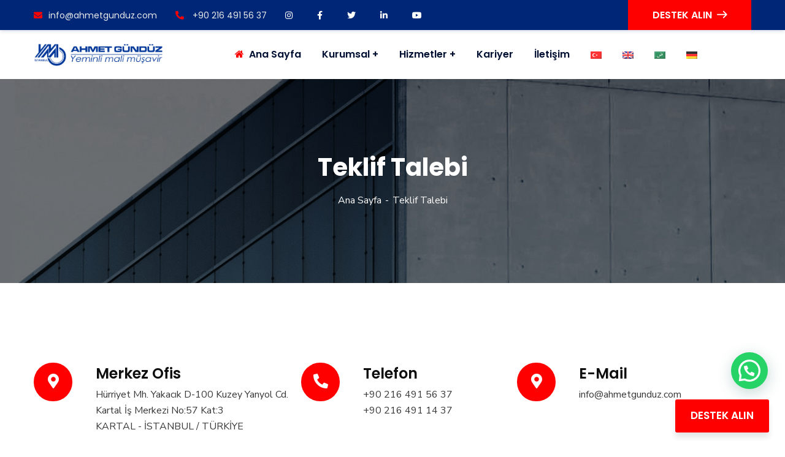

--- FILE ---
content_type: text/css
request_url: https://ahmetgunduz.com/wp-content/plugins/wpb-popup-for-contact-form-7/assets/css/frontend.css?ver=1.4.5
body_size: 7401
content:
.wpb-pcf-alert {
    position: relative;
    padding: .75rem 1.25rem;
    margin-bottom: 1rem;
    border: 1px solid transparent;
    border-radius: .25rem;
}
.wpb-pcf-alert.wpb-pcf-alert-inline {
    display: inline-block;
}
.wpb-pcf-alert-error {
    color: #721c24;
    background-color: #f8d7da;
    border-color: #f5c6cb;
}
.wpb-pcf-btn {
    display: flex;
    text-transform: inherit;
    letter-spacing: inherit;
    text-decoration: none;
    font-weight: 600;
    color: #212529;
    text-align: center;
    align-items: center;
    -webkit-user-select: none;
    -moz-user-select: none;
    -ms-user-select: none;
    user-select: none;
    background-color: transparent;
    line-height: normal;
    border: 0;
    border-radius: 3px;
    -webkit-transition: all .3s linear;
    -moz-transition: all .3s linear;
    -ms-transition: all .3s linear;
    -o-transition: all .3s linear;
    transition: all .3s linear;
    -webkit-font-smoothing: antialiased;
}
.wpb-pcf-btn.wpb-pcf-btn-large {
    padding: 13px 25px 15px;
    font-size: 17px;
    line-height: normal;
    z-index: 999999;
    text-align: right;
    position: fixed;
    right: 2% !important;
    bottom: 2% !important;
	
}
.wpb-pcf-btn.wpb-pcf-btn-medium {
    padding: 11px 20px 13px;
    font-size: 16px;
    line-height: normal;
}
.wpb-pcf-btn.wpb-pcf-btn-small {
    padding: 9px 15px 10px;
    font-size: 14px;
    line-height: normal;
}
.wpb-pcf-btn-default {
    color: #fff;
    background-color: #17a2b8;
}
.wpb-pcf-btn-default:hover, .wpb-pcf-btn-default:focus {
    color: #fff;
    background-color: #138496;
    background-image: inherit;
    outline: 0;
    text-decoration: none;
}
.woocommerce ul.products .wpb-pcf-btn,
.woocommerce-page ul.products .wpb-pcf-btn {
    padding: .618em 1em;
    font-weight: 700;
    font-size: 100%;
    margin-top: 10px;
    border: 0;
}
.summary .wpb-pcf-btn {
    margin-bottom: 20px;
}
.admin-bar .swal2-container {
    padding-top: 56px;
}

/*
Contact Form Style
*/

.wpb-pcf-form-style-true .swal2-content,
.wpb-pcf-form-style-true .swal2-modal {
    text-align: unset!important;
}
.rtl .wpb-pcf-form-style-true .swal2-content,
.rtl .wpb-pcf-form-style-true .swal2-modal {
    text-align: right!important;
}
.rtl .wpb-pcf-form-style-true * {
    direction: rtl;
}
.wpb-pcf-form-style-true .swal2-popup {
    background: #f4f7f8;
}
.wpb-pcf-form-style-true fieldset{
	border: none;
}
.wpb-pcf-form-style-true legend {
	font-size: 1.4em;
	margin-bottom: 10px;
}
.wpb-pcf-form-style-true label {
    display: block;
    font-size: 16px;
    line-height: normal;
    font-weight: 600;
    -webkit-font-smoothing: antialiased;
}
.wpb-pcf-form-style-true input[type="text"],
.wpb-pcf-form-style-true input[type="date"],
.wpb-pcf-form-style-true input[type="datetime"],
.wpb-pcf-form-style-true input[type="email"],
.wpb-pcf-form-style-true input[type="number"],
.wpb-pcf-form-style-true input[type="search"],
.wpb-pcf-form-style-true input[type="time"],
.wpb-pcf-form-style-true input[type="url"],
.wpb-pcf-form-style-true input[type="tel"],
.wpb-pcf-form-style-true textarea,
.wpb-pcf-form-style-true select {
	background: rgba(255,255,255,.1);
	border: none;
	border-radius: 4px;
	font-size: 15px;
	margin: 0;
	outline: 0;
	padding: 10px;
	width: 100%;
	box-sizing: border-box; 
	-webkit-box-sizing: border-box;
	-moz-box-sizing: border-box; 
	background-color: #e8eeef;
	color:#8a97a0;
	-webkit-box-shadow: 0 1px 0 rgba(0,0,0,0.03) inset;
	box-shadow: 0 1px 0 rgba(0,0,0,0.03) inset;
    -webkit-transition: all .3s linear;
    -moz-transition: all .3s linear;
    -ms-transition: all .3s linear;
    -o-transition: all .3s linear;
    transition: all .3s linear;
}
.wpb-pcf-form-style-true input[type="text"]:focus,
.wpb-pcf-form-style-true input[type="date"]:focus,
.wpb-pcf-form-style-true input[type="datetime"]:focus,
.wpb-pcf-form-style-true input[type="email"]:focus,
.wpb-pcf-form-style-true input[type="number"]:focus,
.wpb-pcf-form-style-true input[type="search"]:focus,
.wpb-pcf-form-style-true input[type="time"]:focus,
.wpb-pcf-form-style-true input[type="url"]:focus,
.wpb-pcf-form-style-true input[type="tel"]:focus,
.wpb-pcf-form-style-true textarea:focus,
.wpb-pcf-form-style-true select:focus{
	background: #d2d9dd;
}
.wpb-pcf-form-style-true select{
	-webkit-appearance: menulist-button;
	height:35px;
}
.wpb-pcf-form-style-true .number {
	background: #1abc9c;
	color: #fff;
	height: 30px;
	width: 30px;
	display: inline-block;
	font-size: 0.8em;
	margin-right: 4px;
	line-height: 30px;
	text-align: center;
	text-shadow: 0 1px 0 rgba(255,255,255,0.2);
	border-radius: 15px 15px 15px 0px;
}

.wpb-pcf-form-style-true input[type="submit"],
.wpb-pcf-form-style-true input[type="button"]
{
	position: relative;
    display: block;
    padding: 12px 35px!important;
    color: #FFF;
    margin: 0 auto;
    background: #1abc9c;
    font-size: 18px;
    line-height: normal!important;
    text-align: center;
    font-style: inherit;
    width: 100%;
    border: 0!important;
    text-shadow: unset!important;
    box-shadow: unset!important;
    height: unset!important;
    border-radius: 3px;
    margin-bottom: 10px;
    font-weight: 600;
    -webkit-font-smoothing: antialiased;
    -webkit-transition: all .3s linear;
    -moz-transition: all .3s linear;
    -ms-transition: all .3s linear;
    -o-transition: all .3s linear;
    transition: all .3s linear;
}
.wpb-pcf-form-style-true input[type="submit"]:hover,
.wpb-pcf-form-style-true input[type="button"]:hover,
.wpb-pcf-form-style-true input[type="submit"]:focus,
.wpb-pcf-form-style-true input[type="button"]:focus
{
	background: #109177;
}
.wpb-pcf-form-style-true input[type="submit"]:focus,
.wpb-pcf-form-style-true input[type="button"]:focus
{
	outline: 0;
}
.wpb-pcf-form-style-true input[type="submit"].wpcf7-submit, .wpb-pcf-form-style-true input[type="button"].wpcf7-submit {
    margin-bottom: 0;;
}
.wpb-pcf-form-style-true div.wpcf7-response-output {
    margin: 20px 0 0;
    padding: 10px 15px;
}
.wpb-pcf-form-style-true form.wpcf7-form .ajax-loader {
    display: none;
}
.wpb-pcf-form-style-true form.wpcf7-form.submitting .ajax-loader {
    display: block;
    margin-top: 15px;;
}
.wpb-pcf-form-style-true .wpcf7 form>p,
.wpb-pcf-form-style-true .wpcf7 form>div {
    margin-bottom: 20px;
}
.wpb-pcf-form-style-true .wpcf7-form {
    margin-bottom: -10px;
}
.wpb-pcf-form-style-true .wpcf7 form>p span,
.wpb-pcf-form-style-true .wpcf7 form>div span {
    display: block;
    margin-top: 10px;
}
@keyframes spinner {
    to {transform: rotate(360deg);}
}
.wpb-pcf-btn-loading:before {
    content: '';
    box-sizing: border-box;
    width: 15px;
    height: 15px;
    margin-right: 7px;
    border-radius: 50%;
    border: 2px solid rgba(255, 255, 255, 0.3);
    border-top-color: #fff;
    animation: spinner .6s linear infinite;
}
.rtl .wpb-pcf-btn-loading:before {
    margin-left: 7px;
    margin-right: 0;
}
.theme-hestia li.product .wpb-pcf-btn {
    margin: 10px auto 20px;
}
.theme-oceanwp  li.product.owp-content-center .wpb-pcf-btn {
    margin: 10px auto 20px;
}
.theme-oceanwp.single-product .wpb-pcf-btn {
    margin-top: 20px;
}
.theme-storefront .wpb-pcf-form-style-true form {
    margin-bottom: 0;
}
.theme-storefront li.product .wpb-pcf-btn,
.theme-sydney li.product .wpb-pcf-btn,
.theme-dt-the7 .dt-products.woo-hover .wpb-pcf-btn {
    margin: 10px auto 0;
}

--- FILE ---
content_type: text/css
request_url: https://ahmetgunduz.com/wp-content/uploads/elementor/css/post-10021.css?ver=1667486186
body_size: 277
content:
.elementor-10021 .elementor-element.elementor-element-11841e8{margin-top:30px;margin-bottom:27px;}@media(min-width:768px){.elementor-10021 .elementor-element.elementor-element-2a6e7fb{width:36.667%;}.elementor-10021 .elementor-element.elementor-element-f562ba5{width:29.583%;}}

--- FILE ---
content_type: text/css
request_url: https://ahmetgunduz.com/wp-content/uploads/elementor/css/post-20.css?ver=1668516474
body_size: 7664
content:
.elementor-20 .elementor-element.elementor-element-4b35436:not(.elementor-motion-effects-element-type-background), .elementor-20 .elementor-element.elementor-element-4b35436 > .elementor-motion-effects-container > .elementor-motion-effects-layer{background-color:#0B2E80;}.elementor-20 .elementor-element.elementor-element-4b35436{transition:background 0.3s, border 0.3s, border-radius 0.3s, box-shadow 0.3s;padding:75px 0px 35px 0px;}.elementor-20 .elementor-element.elementor-element-4b35436 > .elementor-background-overlay{transition:background 0.3s, border-radius 0.3s, opacity 0.3s;}.elementor-20 .elementor-element.elementor-element-e7f85ec > .elementor-widget-container{margin:0px 0px 10px 0px;}.elementor-20 .elementor-element.elementor-element-324188f1 .ct-text-editor{color:#DDE8E8;}.elementor-20 .elementor-element.elementor-element-324188f1{font-family:"Rubik", Sans-serif;font-size:16px;line-height:27px;}.elementor-20 .elementor-element.elementor-element-324188f1 > .elementor-widget-container{margin:0px 0px 21px 0px;}.elementor-20 .elementor-element.elementor-element-0b2068c .ct-icon1 a i{color:#FFFFFF !important;}.elementor-20 .elementor-element.elementor-element-0b2068c .ct-icon1 a:hover i{color:#FF0000 !important;}.elementor-20 .elementor-element.elementor-element-4d62e194 > .elementor-element-populated{margin:0px 0px 0px 0px;--e-column-margin-right:0px;--e-column-margin-left:0px;}.elementor-20 .elementor-element.elementor-element-ec7fe7f .ct-heading .item--title{color:#FFFFFF;font-size:24px;margin-bottom:0px;}.elementor-20 .elementor-element.elementor-element-ec7fe7f .ct-heading .item--title i{color:#FFFFFF;}.elementor-20 .elementor-element.elementor-element-ec7fe7f .ct-heading .item--sub-title{margin-bottom:9px;}.elementor-20 .elementor-element.elementor-element-ec7fe7f > .elementor-widget-container{margin:0px 0px 024px 0px;}.elementor-20 .elementor-element.elementor-element-ccef8b7 .elementor-heading-title{color:#FFFFFF;font-family:"Roboto", Sans-serif;font-weight:500;}.elementor-20 .elementor-element.elementor-element-ccef8b7 > .elementor-widget-container{margin:22px 0px 15px 0px;}.elementor-20 .elementor-element.elementor-element-fdfb4d3 .elementor-heading-title{color:#FFFFFF;font-family:"Roboto", Sans-serif;font-weight:500;}.elementor-20 .elementor-element.elementor-element-fdfb4d3 > .elementor-widget-container{margin:0px 0px 15px 0px;}.elementor-20 .elementor-element.elementor-element-b91569c .elementor-heading-title{color:#FFFFFF;font-family:"Roboto", Sans-serif;font-weight:500;}.elementor-20 .elementor-element.elementor-element-b91569c > .elementor-widget-container{margin:0px 0px 15px 0px;}.elementor-20 .elementor-element.elementor-element-8e7e860 .elementor-heading-title{color:#FFFFFF;font-family:"Roboto", Sans-serif;font-weight:500;}.elementor-20 .elementor-element.elementor-element-8e7e860 > .elementor-widget-container{margin:0px 0px 15px 0px;}.elementor-20 .elementor-element.elementor-element-fb07702 .elementor-heading-title{color:#FFFFFF;font-family:"Roboto", Sans-serif;font-weight:500;}.elementor-20 .elementor-element.elementor-element-fb07702 > .elementor-widget-container{margin:0px 0px 15px 0px;}.elementor-20 .elementor-element.elementor-element-c964c0f .elementor-heading-title{color:#FFFFFF;font-family:"Roboto", Sans-serif;font-weight:500;}.elementor-20 .elementor-element.elementor-element-c964c0f > .elementor-widget-container{margin:0px 0px 15px 0px;}.elementor-20 .elementor-element.elementor-element-49a7c2b > .elementor-element-populated{margin:0px 0px 0px 0px;--e-column-margin-right:0px;--e-column-margin-left:0px;}.elementor-20 .elementor-element.elementor-element-fecb50a .ct-heading .item--title{color:#FFFFFF;font-size:24px;margin-bottom:0px;}.elementor-20 .elementor-element.elementor-element-fecb50a .ct-heading .item--title i{color:#FFFFFF;}.elementor-20 .elementor-element.elementor-element-fecb50a .ct-heading .item--sub-title{margin-bottom:9px;}.elementor-20 .elementor-element.elementor-element-fecb50a > .elementor-widget-container{margin:0px 0px 024px 0px;}.elementor-20 .elementor-element.elementor-element-1a848d7 .ct-text-editor{color:#FFFFFF;}.elementor-20 .elementor-element.elementor-element-1a848d7{font-size:14px;font-weight:600;}.elementor-20 .elementor-element.elementor-element-1a848d7 > .elementor-widget-container{margin:0px 0px 27px 0px;}.elementor-20 .elementor-element.elementor-element-a1c25af .ct-button-wrapper .btn{padding:1px 1px 1px 1px;}.elementor-20 .elementor-element.elementor-element-9f425fd .ct-heading .item--title{color:#FFFFFF;font-size:24px;margin-bottom:0px;}.elementor-20 .elementor-element.elementor-element-9f425fd .ct-heading .item--title i{color:#FFFFFF;}.elementor-20 .elementor-element.elementor-element-9f425fd .ct-heading .item--sub-title{margin-bottom:9px;}.elementor-20 .elementor-element.elementor-element-9f425fd > .elementor-widget-container{margin:0px 0px 24px 0px;}.elementor-20 .elementor-element.elementor-element-722cda7e .ct-contact-info, .elementor-20 .elementor-element.elementor-element-722cda7e .ct-contact-info1.style2 .ct-contact-content{color:#DDE8E8;}.elementor-20 .elementor-element.elementor-element-722cda7e .ct-contact-info{font-family:"Rubik", Sans-serif;font-weight:500;}.elementor-20 .elementor-element.elementor-element-722cda7e > .elementor-widget-container{margin:0px 0px 12px 0px;}.elementor-20 .elementor-element.elementor-element-66f8378a:not(.elementor-motion-effects-element-type-background), .elementor-20 .elementor-element.elementor-element-66f8378a > .elementor-motion-effects-container > .elementor-motion-effects-layer{background-color:#01080D;}.elementor-20 .elementor-element.elementor-element-66f8378a{transition:background 0.3s, border 0.3s, border-radius 0.3s, box-shadow 0.3s;padding:5px 0px 5px 0px;}.elementor-20 .elementor-element.elementor-element-66f8378a > .elementor-background-overlay{transition:background 0.3s, border-radius 0.3s, opacity 0.3s;}.elementor-20 .elementor-element.elementor-element-17b407c6 .ct-text-editor{text-align:center;color:#C2D5E7;}.elementor-20 .elementor-element.elementor-element-17b407c6 .ct-text-editor a:hover{color:#FFFFFF;}.elementor-20 .elementor-element.elementor-element-17b407c6{font-family:"Poppins", Sans-serif;font-size:14px;line-height:24px;}.elementor-20 .elementor-element.elementor-element-17b407c6 .ct-text-editor a{font-weight:700;}@media(min-width:768px){.elementor-20 .elementor-element.elementor-element-4d62e194{width:20.749%;}.elementor-20 .elementor-element.elementor-element-49a7c2b{width:24.917%;}.elementor-20 .elementor-element.elementor-element-109a859b{width:29.334%;}}@media(max-width:1024px) and (min-width:768px){.elementor-20 .elementor-element.elementor-element-2fa889c3{width:50%;}.elementor-20 .elementor-element.elementor-element-4d62e194{width:50%;}.elementor-20 .elementor-element.elementor-element-49a7c2b{width:50%;}.elementor-20 .elementor-element.elementor-element-109a859b{width:50%;}}@media(max-width:1024px){.elementor-20 .elementor-element.elementor-element-2fa889c3 > .elementor-element-populated{margin:0px 0px 20px 0px;--e-column-margin-right:0px;--e-column-margin-left:0px;}.elementor-20 .elementor-element.elementor-element-4d62e194 > .elementor-element-populated{margin:0px 0px 20px 0px;--e-column-margin-right:0px;--e-column-margin-left:0px;}.elementor-20 .elementor-element.elementor-element-49a7c2b > .elementor-element-populated{margin:0px 0px 20px 0px;--e-column-margin-right:0px;--e-column-margin-left:0px;}.elementor-20 .elementor-element.elementor-element-109a859b > .elementor-element-populated{margin:0px 0px 20px 0px;--e-column-margin-right:0px;--e-column-margin-left:0px;}}